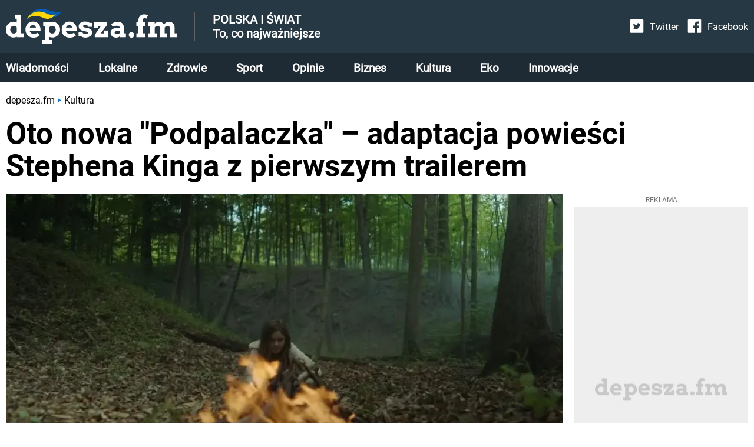

--- FILE ---
content_type: text/html; charset=utf-8
request_url: https://www.google.com/recaptcha/api2/aframe
body_size: 270
content:
<!DOCTYPE HTML><html><head><meta http-equiv="content-type" content="text/html; charset=UTF-8"></head><body><script nonce="Y5mBVDv86zORvaInqBJYmQ">/** Anti-fraud and anti-abuse applications only. See google.com/recaptcha */ try{var clients={'sodar':'https://pagead2.googlesyndication.com/pagead/sodar?'};window.addEventListener("message",function(a){try{if(a.source===window.parent){var b=JSON.parse(a.data);var c=clients[b['id']];if(c){var d=document.createElement('img');d.src=c+b['params']+'&rc='+(localStorage.getItem("rc::a")?sessionStorage.getItem("rc::b"):"");window.document.body.appendChild(d);sessionStorage.setItem("rc::e",parseInt(sessionStorage.getItem("rc::e")||0)+1);localStorage.setItem("rc::h",'1768928730431');}}}catch(b){}});window.parent.postMessage("_grecaptcha_ready", "*");}catch(b){}</script></body></html>

--- FILE ---
content_type: application/javascript; charset=utf-8
request_url: https://fundingchoicesmessages.google.com/f/AGSKWxWdQbF5yISvknTFo3pFQuH1ZHXoPX1DGz7KDKZ6A1PUgwN2TSGjzAIZVHeSg4a8odsXoumP1tlPHc-_yq2oAm8PR8bIGnWbgJ08EsPEwTfJ2i28NW-h0WnPuuyu24_E9L4G5kaCFTuNMVypF_05SBu0dqKRlWWIbjIRRh62lnBOwkYwbBFJ5e40ieBU/__ad_slot=_160x550./adinject./top_ads..ad.footer+
body_size: -1291
content:
window['74cd50d2-9132-4bbc-b2c4-c1b72fe515c8'] = true;

--- FILE ---
content_type: application/javascript; charset=UTF-8
request_url: https://depesza.fm/_next/static/chunks/764-c2efe3ac6bb23895.js
body_size: 6582
content:
(self.webpackChunk_N_E=self.webpackChunk_N_E||[]).push([[764],{9742:function(t,r){"use strict";r.byteLength=function(t){var r=s(t),e=r[0],n=r[1];return 3*(e+n)/4-n},r.toByteArray=function(t){var r,e,i=s(t),f=i[0],u=i[1],h=new o(function(t,r,e){return 3*(r+e)/4-e}(0,f,u)),a=0,c=u>0?f-4:f;for(e=0;e<c;e+=4)r=n[t.charCodeAt(e)]<<18|n[t.charCodeAt(e+1)]<<12|n[t.charCodeAt(e+2)]<<6|n[t.charCodeAt(e+3)],h[a++]=r>>16&255,h[a++]=r>>8&255,h[a++]=255&r;2===u&&(r=n[t.charCodeAt(e)]<<2|n[t.charCodeAt(e+1)]>>4,h[a++]=255&r);1===u&&(r=n[t.charCodeAt(e)]<<10|n[t.charCodeAt(e+1)]<<4|n[t.charCodeAt(e+2)]>>2,h[a++]=r>>8&255,h[a++]=255&r);return h},r.fromByteArray=function(t){for(var r,n=t.length,o=n%3,i=[],f=16383,u=0,s=n-o;u<s;u+=f)i.push(h(t,u,u+f>s?s:u+f));1===o?(r=t[n-1],i.push(e[r>>2]+e[r<<4&63]+"==")):2===o&&(r=(t[n-2]<<8)+t[n-1],i.push(e[r>>10]+e[r>>4&63]+e[r<<2&63]+"="));return i.join("")};for(var e=[],n=[],o="undefined"!==typeof Uint8Array?Uint8Array:Array,i="ABCDEFGHIJKLMNOPQRSTUVWXYZabcdefghijklmnopqrstuvwxyz0123456789+/",f=0,u=i.length;f<u;++f)e[f]=i[f],n[i.charCodeAt(f)]=f;function s(t){var r=t.length;if(r%4>0)throw new Error("Invalid string. Length must be a multiple of 4");var e=t.indexOf("=");return-1===e&&(e=r),[e,e===r?0:4-e%4]}function h(t,r,n){for(var o,i,f=[],u=r;u<n;u+=3)o=(t[u]<<16&16711680)+(t[u+1]<<8&65280)+(255&t[u+2]),f.push(e[(i=o)>>18&63]+e[i>>12&63]+e[i>>6&63]+e[63&i]);return f.join("")}n["-".charCodeAt(0)]=62,n["_".charCodeAt(0)]=63},8764:function(t,r,e){"use strict";var n=e(9742),o=e(645),i="function"===typeof Symbol&&"function"===typeof Symbol.for?Symbol.for("nodejs.util.inspect.custom"):null;r.Buffer=s,r.SlowBuffer=function(t){+t!=t&&(t=0);return s.alloc(+t)},r.INSPECT_MAX_BYTES=50;var f=2147483647;function u(t){if(t>f)throw new RangeError('The value "'+t+'" is invalid for option "size"');var r=new Uint8Array(t);return Object.setPrototypeOf(r,s.prototype),r}function s(t,r,e){if("number"===typeof t){if("string"===typeof r)throw new TypeError('The "string" argument must be of type string. Received type number');return c(t)}return h(t,r,e)}function h(t,r,e){if("string"===typeof t)return function(t,r){"string"===typeof r&&""!==r||(r="utf8");if(!s.isEncoding(r))throw new TypeError("Unknown encoding: "+r);var e=0|g(t,r),n=u(e),o=n.write(t,r);o!==e&&(n=n.slice(0,o));return n}(t,r);if(ArrayBuffer.isView(t))return p(t);if(null==t)throw new TypeError("The first argument must be one of type string, Buffer, ArrayBuffer, Array, or Array-like Object. Received type "+typeof t);if(Y(t,ArrayBuffer)||t&&Y(t.buffer,ArrayBuffer))return l(t,r,e);if("undefined"!==typeof SharedArrayBuffer&&(Y(t,SharedArrayBuffer)||t&&Y(t.buffer,SharedArrayBuffer)))return l(t,r,e);if("number"===typeof t)throw new TypeError('The "value" argument must not be of type number. Received type number');var n=t.valueOf&&t.valueOf();if(null!=n&&n!==t)return s.from(n,r,e);var o=function(t){if(s.isBuffer(t)){var r=0|y(t.length),e=u(r);return 0===e.length||t.copy(e,0,0,r),e}if(void 0!==t.length)return"number"!==typeof t.length||q(t.length)?u(0):p(t);if("Buffer"===t.type&&Array.isArray(t.data))return p(t.data)}(t);if(o)return o;if("undefined"!==typeof Symbol&&null!=Symbol.toPrimitive&&"function"===typeof t[Symbol.toPrimitive])return s.from(t[Symbol.toPrimitive]("string"),r,e);throw new TypeError("The first argument must be one of type string, Buffer, ArrayBuffer, Array, or Array-like Object. Received type "+typeof t)}function a(t){if("number"!==typeof t)throw new TypeError('"size" argument must be of type number');if(t<0)throw new RangeError('The value "'+t+'" is invalid for option "size"')}function c(t){return a(t),u(t<0?0:0|y(t))}function p(t){for(var r=t.length<0?0:0|y(t.length),e=u(r),n=0;n<r;n+=1)e[n]=255&t[n];return e}function l(t,r,e){if(r<0||t.byteLength<r)throw new RangeError('"offset" is outside of buffer bounds');if(t.byteLength<r+(e||0))throw new RangeError('"length" is outside of buffer bounds');var n;return n=void 0===r&&void 0===e?new Uint8Array(t):void 0===e?new Uint8Array(t,r):new Uint8Array(t,r,e),Object.setPrototypeOf(n,s.prototype),n}function y(t){if(t>=f)throw new RangeError("Attempt to allocate Buffer larger than maximum size: 0x"+f.toString(16)+" bytes");return 0|t}function g(t,r){if(s.isBuffer(t))return t.length;if(ArrayBuffer.isView(t)||Y(t,ArrayBuffer))return t.byteLength;if("string"!==typeof t)throw new TypeError('The "string" argument must be one of type string, Buffer, or ArrayBuffer. Received type '+typeof t);var e=t.length,n=arguments.length>2&&!0===arguments[2];if(!n&&0===e)return 0;for(var o=!1;;)switch(r){case"ascii":case"latin1":case"binary":return e;case"utf8":case"utf-8":return z(t).length;case"ucs2":case"ucs-2":case"utf16le":case"utf-16le":return 2*e;case"hex":return e>>>1;case"base64":return D(t).length;default:if(o)return n?-1:z(t).length;r=(""+r).toLowerCase(),o=!0}}function w(t,r,e){var n=!1;if((void 0===r||r<0)&&(r=0),r>this.length)return"";if((void 0===e||e>this.length)&&(e=this.length),e<=0)return"";if((e>>>=0)<=(r>>>=0))return"";for(t||(t="utf8");;)switch(t){case"hex":return R(this,r,e);case"utf8":case"utf-8":return C(this,r,e);case"ascii":return L(this,r,e);case"latin1":case"binary":return O(this,r,e);case"base64":return T(this,r,e);case"ucs2":case"ucs-2":case"utf16le":case"utf-16le":return M(this,r,e);default:if(n)throw new TypeError("Unknown encoding: "+t);t=(t+"").toLowerCase(),n=!0}}function d(t,r,e){var n=t[r];t[r]=t[e],t[e]=n}function v(t,r,e,n,o){if(0===t.length)return-1;if("string"===typeof e?(n=e,e=0):e>2147483647?e=2147483647:e<-2147483648&&(e=-2147483648),q(e=+e)&&(e=o?0:t.length-1),e<0&&(e=t.length+e),e>=t.length){if(o)return-1;e=t.length-1}else if(e<0){if(!o)return-1;e=0}if("string"===typeof r&&(r=s.from(r,n)),s.isBuffer(r))return 0===r.length?-1:b(t,r,e,n,o);if("number"===typeof r)return r&=255,"function"===typeof Uint8Array.prototype.indexOf?o?Uint8Array.prototype.indexOf.call(t,r,e):Uint8Array.prototype.lastIndexOf.call(t,r,e):b(t,[r],e,n,o);throw new TypeError("val must be string, number or Buffer")}function b(t,r,e,n,o){var i,f=1,u=t.length,s=r.length;if(void 0!==n&&("ucs2"===(n=String(n).toLowerCase())||"ucs-2"===n||"utf16le"===n||"utf-16le"===n)){if(t.length<2||r.length<2)return-1;f=2,u/=2,s/=2,e/=2}function h(t,r){return 1===f?t[r]:t.readUInt16BE(r*f)}if(o){var a=-1;for(i=e;i<u;i++)if(h(t,i)===h(r,-1===a?0:i-a)){if(-1===a&&(a=i),i-a+1===s)return a*f}else-1!==a&&(i-=i-a),a=-1}else for(e+s>u&&(e=u-s),i=e;i>=0;i--){for(var c=!0,p=0;p<s;p++)if(h(t,i+p)!==h(r,p)){c=!1;break}if(c)return i}return-1}function m(t,r,e,n){e=Number(e)||0;var o=t.length-e;n?(n=Number(n))>o&&(n=o):n=o;var i=r.length;n>i/2&&(n=i/2);for(var f=0;f<n;++f){var u=parseInt(r.substr(2*f,2),16);if(q(u))return f;t[e+f]=u}return f}function E(t,r,e,n){return F(z(r,t.length-e),t,e,n)}function A(t,r,e,n){return F(function(t){for(var r=[],e=0;e<t.length;++e)r.push(255&t.charCodeAt(e));return r}(r),t,e,n)}function B(t,r,e,n){return A(t,r,e,n)}function U(t,r,e,n){return F(D(r),t,e,n)}function I(t,r,e,n){return F(function(t,r){for(var e,n,o,i=[],f=0;f<t.length&&!((r-=2)<0);++f)n=(e=t.charCodeAt(f))>>8,o=e%256,i.push(o),i.push(n);return i}(r,t.length-e),t,e,n)}function T(t,r,e){return 0===r&&e===t.length?n.fromByteArray(t):n.fromByteArray(t.slice(r,e))}function C(t,r,e){e=Math.min(t.length,e);for(var n=[],o=r;o<e;){var i,f,u,s,h=t[o],a=null,c=h>239?4:h>223?3:h>191?2:1;if(o+c<=e)switch(c){case 1:h<128&&(a=h);break;case 2:128===(192&(i=t[o+1]))&&(s=(31&h)<<6|63&i)>127&&(a=s);break;case 3:i=t[o+1],f=t[o+2],128===(192&i)&&128===(192&f)&&(s=(15&h)<<12|(63&i)<<6|63&f)>2047&&(s<55296||s>57343)&&(a=s);break;case 4:i=t[o+1],f=t[o+2],u=t[o+3],128===(192&i)&&128===(192&f)&&128===(192&u)&&(s=(15&h)<<18|(63&i)<<12|(63&f)<<6|63&u)>65535&&s<1114112&&(a=s)}null===a?(a=65533,c=1):a>65535&&(a-=65536,n.push(a>>>10&1023|55296),a=56320|1023&a),n.push(a),o+=c}return function(t){var r=t.length;if(r<=S)return String.fromCharCode.apply(String,t);var e="",n=0;for(;n<r;)e+=String.fromCharCode.apply(String,t.slice(n,n+=S));return e}(n)}r.kMaxLength=f,s.TYPED_ARRAY_SUPPORT=function(){try{var t=new Uint8Array(1),r={foo:function(){return 42}};return Object.setPrototypeOf(r,Uint8Array.prototype),Object.setPrototypeOf(t,r),42===t.foo()}catch(e){return!1}}(),s.TYPED_ARRAY_SUPPORT||"undefined"===typeof console||"function"!==typeof console.error||console.error("This browser lacks typed array (Uint8Array) support which is required by `buffer` v5.x. Use `buffer` v4.x if you require old browser support."),Object.defineProperty(s.prototype,"parent",{enumerable:!0,get:function(){if(s.isBuffer(this))return this.buffer}}),Object.defineProperty(s.prototype,"offset",{enumerable:!0,get:function(){if(s.isBuffer(this))return this.byteOffset}}),s.poolSize=8192,s.from=function(t,r,e){return h(t,r,e)},Object.setPrototypeOf(s.prototype,Uint8Array.prototype),Object.setPrototypeOf(s,Uint8Array),s.alloc=function(t,r,e){return function(t,r,e){return a(t),t<=0?u(t):void 0!==r?"string"===typeof e?u(t).fill(r,e):u(t).fill(r):u(t)}(t,r,e)},s.allocUnsafe=function(t){return c(t)},s.allocUnsafeSlow=function(t){return c(t)},s.isBuffer=function(t){return null!=t&&!0===t._isBuffer&&t!==s.prototype},s.compare=function(t,r){if(Y(t,Uint8Array)&&(t=s.from(t,t.offset,t.byteLength)),Y(r,Uint8Array)&&(r=s.from(r,r.offset,r.byteLength)),!s.isBuffer(t)||!s.isBuffer(r))throw new TypeError('The "buf1", "buf2" arguments must be one of type Buffer or Uint8Array');if(t===r)return 0;for(var e=t.length,n=r.length,o=0,i=Math.min(e,n);o<i;++o)if(t[o]!==r[o]){e=t[o],n=r[o];break}return e<n?-1:n<e?1:0},s.isEncoding=function(t){switch(String(t).toLowerCase()){case"hex":case"utf8":case"utf-8":case"ascii":case"latin1":case"binary":case"base64":case"ucs2":case"ucs-2":case"utf16le":case"utf-16le":return!0;default:return!1}},s.concat=function(t,r){if(!Array.isArray(t))throw new TypeError('"list" argument must be an Array of Buffers');if(0===t.length)return s.alloc(0);var e;if(void 0===r)for(r=0,e=0;e<t.length;++e)r+=t[e].length;var n=s.allocUnsafe(r),o=0;for(e=0;e<t.length;++e){var i=t[e];if(Y(i,Uint8Array)&&(i=s.from(i)),!s.isBuffer(i))throw new TypeError('"list" argument must be an Array of Buffers');i.copy(n,o),o+=i.length}return n},s.byteLength=g,s.prototype._isBuffer=!0,s.prototype.swap16=function(){var t=this.length;if(t%2!==0)throw new RangeError("Buffer size must be a multiple of 16-bits");for(var r=0;r<t;r+=2)d(this,r,r+1);return this},s.prototype.swap32=function(){var t=this.length;if(t%4!==0)throw new RangeError("Buffer size must be a multiple of 32-bits");for(var r=0;r<t;r+=4)d(this,r,r+3),d(this,r+1,r+2);return this},s.prototype.swap64=function(){var t=this.length;if(t%8!==0)throw new RangeError("Buffer size must be a multiple of 64-bits");for(var r=0;r<t;r+=8)d(this,r,r+7),d(this,r+1,r+6),d(this,r+2,r+5),d(this,r+3,r+4);return this},s.prototype.toString=function(){var t=this.length;return 0===t?"":0===arguments.length?C(this,0,t):w.apply(this,arguments)},s.prototype.toLocaleString=s.prototype.toString,s.prototype.equals=function(t){if(!s.isBuffer(t))throw new TypeError("Argument must be a Buffer");return this===t||0===s.compare(this,t)},s.prototype.inspect=function(){var t="",e=r.INSPECT_MAX_BYTES;return t=this.toString("hex",0,e).replace(/(.{2})/g,"$1 ").trim(),this.length>e&&(t+=" ... "),"<Buffer "+t+">"},i&&(s.prototype[i]=s.prototype.inspect),s.prototype.compare=function(t,r,e,n,o){if(Y(t,Uint8Array)&&(t=s.from(t,t.offset,t.byteLength)),!s.isBuffer(t))throw new TypeError('The "target" argument must be one of type Buffer or Uint8Array. Received type '+typeof t);if(void 0===r&&(r=0),void 0===e&&(e=t?t.length:0),void 0===n&&(n=0),void 0===o&&(o=this.length),r<0||e>t.length||n<0||o>this.length)throw new RangeError("out of range index");if(n>=o&&r>=e)return 0;if(n>=o)return-1;if(r>=e)return 1;if(this===t)return 0;for(var i=(o>>>=0)-(n>>>=0),f=(e>>>=0)-(r>>>=0),u=Math.min(i,f),h=this.slice(n,o),a=t.slice(r,e),c=0;c<u;++c)if(h[c]!==a[c]){i=h[c],f=a[c];break}return i<f?-1:f<i?1:0},s.prototype.includes=function(t,r,e){return-1!==this.indexOf(t,r,e)},s.prototype.indexOf=function(t,r,e){return v(this,t,r,e,!0)},s.prototype.lastIndexOf=function(t,r,e){return v(this,t,r,e,!1)},s.prototype.write=function(t,r,e,n){if(void 0===r)n="utf8",e=this.length,r=0;else if(void 0===e&&"string"===typeof r)n=r,e=this.length,r=0;else{if(!isFinite(r))throw new Error("Buffer.write(string, encoding, offset[, length]) is no longer supported");r>>>=0,isFinite(e)?(e>>>=0,void 0===n&&(n="utf8")):(n=e,e=void 0)}var o=this.length-r;if((void 0===e||e>o)&&(e=o),t.length>0&&(e<0||r<0)||r>this.length)throw new RangeError("Attempt to write outside buffer bounds");n||(n="utf8");for(var i=!1;;)switch(n){case"hex":return m(this,t,r,e);case"utf8":case"utf-8":return E(this,t,r,e);case"ascii":return A(this,t,r,e);case"latin1":case"binary":return B(this,t,r,e);case"base64":return U(this,t,r,e);case"ucs2":case"ucs-2":case"utf16le":case"utf-16le":return I(this,t,r,e);default:if(i)throw new TypeError("Unknown encoding: "+n);n=(""+n).toLowerCase(),i=!0}},s.prototype.toJSON=function(){return{type:"Buffer",data:Array.prototype.slice.call(this._arr||this,0)}};var S=4096;function L(t,r,e){var n="";e=Math.min(t.length,e);for(var o=r;o<e;++o)n+=String.fromCharCode(127&t[o]);return n}function O(t,r,e){var n="";e=Math.min(t.length,e);for(var o=r;o<e;++o)n+=String.fromCharCode(t[o]);return n}function R(t,r,e){var n=t.length;(!r||r<0)&&(r=0),(!e||e<0||e>n)&&(e=n);for(var o="",i=r;i<e;++i)o+=V[t[i]];return o}function M(t,r,e){for(var n=t.slice(r,e),o="",i=0;i<n.length;i+=2)o+=String.fromCharCode(n[i]+256*n[i+1]);return o}function x(t,r,e){if(t%1!==0||t<0)throw new RangeError("offset is not uint");if(t+r>e)throw new RangeError("Trying to access beyond buffer length")}function k(t,r,e,n,o,i){if(!s.isBuffer(t))throw new TypeError('"buffer" argument must be a Buffer instance');if(r>o||r<i)throw new RangeError('"value" argument is out of bounds');if(e+n>t.length)throw new RangeError("Index out of range")}function P(t,r,e,n,o,i){if(e+n>t.length)throw new RangeError("Index out of range");if(e<0)throw new RangeError("Index out of range")}function _(t,r,e,n,i){return r=+r,e>>>=0,i||P(t,0,e,4),o.write(t,r,e,n,23,4),e+4}function N(t,r,e,n,i){return r=+r,e>>>=0,i||P(t,0,e,8),o.write(t,r,e,n,52,8),e+8}s.prototype.slice=function(t,r){var e=this.length;(t=~~t)<0?(t+=e)<0&&(t=0):t>e&&(t=e),(r=void 0===r?e:~~r)<0?(r+=e)<0&&(r=0):r>e&&(r=e),r<t&&(r=t);var n=this.subarray(t,r);return Object.setPrototypeOf(n,s.prototype),n},s.prototype.readUIntLE=function(t,r,e){t>>>=0,r>>>=0,e||x(t,r,this.length);for(var n=this[t],o=1,i=0;++i<r&&(o*=256);)n+=this[t+i]*o;return n},s.prototype.readUIntBE=function(t,r,e){t>>>=0,r>>>=0,e||x(t,r,this.length);for(var n=this[t+--r],o=1;r>0&&(o*=256);)n+=this[t+--r]*o;return n},s.prototype.readUInt8=function(t,r){return t>>>=0,r||x(t,1,this.length),this[t]},s.prototype.readUInt16LE=function(t,r){return t>>>=0,r||x(t,2,this.length),this[t]|this[t+1]<<8},s.prototype.readUInt16BE=function(t,r){return t>>>=0,r||x(t,2,this.length),this[t]<<8|this[t+1]},s.prototype.readUInt32LE=function(t,r){return t>>>=0,r||x(t,4,this.length),(this[t]|this[t+1]<<8|this[t+2]<<16)+16777216*this[t+3]},s.prototype.readUInt32BE=function(t,r){return t>>>=0,r||x(t,4,this.length),16777216*this[t]+(this[t+1]<<16|this[t+2]<<8|this[t+3])},s.prototype.readIntLE=function(t,r,e){t>>>=0,r>>>=0,e||x(t,r,this.length);for(var n=this[t],o=1,i=0;++i<r&&(o*=256);)n+=this[t+i]*o;return n>=(o*=128)&&(n-=Math.pow(2,8*r)),n},s.prototype.readIntBE=function(t,r,e){t>>>=0,r>>>=0,e||x(t,r,this.length);for(var n=r,o=1,i=this[t+--n];n>0&&(o*=256);)i+=this[t+--n]*o;return i>=(o*=128)&&(i-=Math.pow(2,8*r)),i},s.prototype.readInt8=function(t,r){return t>>>=0,r||x(t,1,this.length),128&this[t]?-1*(255-this[t]+1):this[t]},s.prototype.readInt16LE=function(t,r){t>>>=0,r||x(t,2,this.length);var e=this[t]|this[t+1]<<8;return 32768&e?4294901760|e:e},s.prototype.readInt16BE=function(t,r){t>>>=0,r||x(t,2,this.length);var e=this[t+1]|this[t]<<8;return 32768&e?4294901760|e:e},s.prototype.readInt32LE=function(t,r){return t>>>=0,r||x(t,4,this.length),this[t]|this[t+1]<<8|this[t+2]<<16|this[t+3]<<24},s.prototype.readInt32BE=function(t,r){return t>>>=0,r||x(t,4,this.length),this[t]<<24|this[t+1]<<16|this[t+2]<<8|this[t+3]},s.prototype.readFloatLE=function(t,r){return t>>>=0,r||x(t,4,this.length),o.read(this,t,!0,23,4)},s.prototype.readFloatBE=function(t,r){return t>>>=0,r||x(t,4,this.length),o.read(this,t,!1,23,4)},s.prototype.readDoubleLE=function(t,r){return t>>>=0,r||x(t,8,this.length),o.read(this,t,!0,52,8)},s.prototype.readDoubleBE=function(t,r){return t>>>=0,r||x(t,8,this.length),o.read(this,t,!1,52,8)},s.prototype.writeUIntLE=function(t,r,e,n){(t=+t,r>>>=0,e>>>=0,n)||k(this,t,r,e,Math.pow(2,8*e)-1,0);var o=1,i=0;for(this[r]=255&t;++i<e&&(o*=256);)this[r+i]=t/o&255;return r+e},s.prototype.writeUIntBE=function(t,r,e,n){(t=+t,r>>>=0,e>>>=0,n)||k(this,t,r,e,Math.pow(2,8*e)-1,0);var o=e-1,i=1;for(this[r+o]=255&t;--o>=0&&(i*=256);)this[r+o]=t/i&255;return r+e},s.prototype.writeUInt8=function(t,r,e){return t=+t,r>>>=0,e||k(this,t,r,1,255,0),this[r]=255&t,r+1},s.prototype.writeUInt16LE=function(t,r,e){return t=+t,r>>>=0,e||k(this,t,r,2,65535,0),this[r]=255&t,this[r+1]=t>>>8,r+2},s.prototype.writeUInt16BE=function(t,r,e){return t=+t,r>>>=0,e||k(this,t,r,2,65535,0),this[r]=t>>>8,this[r+1]=255&t,r+2},s.prototype.writeUInt32LE=function(t,r,e){return t=+t,r>>>=0,e||k(this,t,r,4,4294967295,0),this[r+3]=t>>>24,this[r+2]=t>>>16,this[r+1]=t>>>8,this[r]=255&t,r+4},s.prototype.writeUInt32BE=function(t,r,e){return t=+t,r>>>=0,e||k(this,t,r,4,4294967295,0),this[r]=t>>>24,this[r+1]=t>>>16,this[r+2]=t>>>8,this[r+3]=255&t,r+4},s.prototype.writeIntLE=function(t,r,e,n){if(t=+t,r>>>=0,!n){var o=Math.pow(2,8*e-1);k(this,t,r,e,o-1,-o)}var i=0,f=1,u=0;for(this[r]=255&t;++i<e&&(f*=256);)t<0&&0===u&&0!==this[r+i-1]&&(u=1),this[r+i]=(t/f>>0)-u&255;return r+e},s.prototype.writeIntBE=function(t,r,e,n){if(t=+t,r>>>=0,!n){var o=Math.pow(2,8*e-1);k(this,t,r,e,o-1,-o)}var i=e-1,f=1,u=0;for(this[r+i]=255&t;--i>=0&&(f*=256);)t<0&&0===u&&0!==this[r+i+1]&&(u=1),this[r+i]=(t/f>>0)-u&255;return r+e},s.prototype.writeInt8=function(t,r,e){return t=+t,r>>>=0,e||k(this,t,r,1,127,-128),t<0&&(t=255+t+1),this[r]=255&t,r+1},s.prototype.writeInt16LE=function(t,r,e){return t=+t,r>>>=0,e||k(this,t,r,2,32767,-32768),this[r]=255&t,this[r+1]=t>>>8,r+2},s.prototype.writeInt16BE=function(t,r,e){return t=+t,r>>>=0,e||k(this,t,r,2,32767,-32768),this[r]=t>>>8,this[r+1]=255&t,r+2},s.prototype.writeInt32LE=function(t,r,e){return t=+t,r>>>=0,e||k(this,t,r,4,2147483647,-2147483648),this[r]=255&t,this[r+1]=t>>>8,this[r+2]=t>>>16,this[r+3]=t>>>24,r+4},s.prototype.writeInt32BE=function(t,r,e){return t=+t,r>>>=0,e||k(this,t,r,4,2147483647,-2147483648),t<0&&(t=4294967295+t+1),this[r]=t>>>24,this[r+1]=t>>>16,this[r+2]=t>>>8,this[r+3]=255&t,r+4},s.prototype.writeFloatLE=function(t,r,e){return _(this,t,r,!0,e)},s.prototype.writeFloatBE=function(t,r,e){return _(this,t,r,!1,e)},s.prototype.writeDoubleLE=function(t,r,e){return N(this,t,r,!0,e)},s.prototype.writeDoubleBE=function(t,r,e){return N(this,t,r,!1,e)},s.prototype.copy=function(t,r,e,n){if(!s.isBuffer(t))throw new TypeError("argument should be a Buffer");if(e||(e=0),n||0===n||(n=this.length),r>=t.length&&(r=t.length),r||(r=0),n>0&&n<e&&(n=e),n===e)return 0;if(0===t.length||0===this.length)return 0;if(r<0)throw new RangeError("targetStart out of bounds");if(e<0||e>=this.length)throw new RangeError("Index out of range");if(n<0)throw new RangeError("sourceEnd out of bounds");n>this.length&&(n=this.length),t.length-r<n-e&&(n=t.length-r+e);var o=n-e;if(this===t&&"function"===typeof Uint8Array.prototype.copyWithin)this.copyWithin(r,e,n);else if(this===t&&e<r&&r<n)for(var i=o-1;i>=0;--i)t[i+r]=this[i+e];else Uint8Array.prototype.set.call(t,this.subarray(e,n),r);return o},s.prototype.fill=function(t,r,e,n){if("string"===typeof t){if("string"===typeof r?(n=r,r=0,e=this.length):"string"===typeof e&&(n=e,e=this.length),void 0!==n&&"string"!==typeof n)throw new TypeError("encoding must be a string");if("string"===typeof n&&!s.isEncoding(n))throw new TypeError("Unknown encoding: "+n);if(1===t.length){var o=t.charCodeAt(0);("utf8"===n&&o<128||"latin1"===n)&&(t=o)}}else"number"===typeof t?t&=255:"boolean"===typeof t&&(t=Number(t));if(r<0||this.length<r||this.length<e)throw new RangeError("Out of range index");if(e<=r)return this;var i;if(r>>>=0,e=void 0===e?this.length:e>>>0,t||(t=0),"number"===typeof t)for(i=r;i<e;++i)this[i]=t;else{var f=s.isBuffer(t)?t:s.from(t,n),u=f.length;if(0===u)throw new TypeError('The value "'+t+'" is invalid for argument "value"');for(i=0;i<e-r;++i)this[i+r]=f[i%u]}return this};var j=/[^+/0-9A-Za-z-_]/g;function z(t,r){var e;r=r||1/0;for(var n=t.length,o=null,i=[],f=0;f<n;++f){if((e=t.charCodeAt(f))>55295&&e<57344){if(!o){if(e>56319){(r-=3)>-1&&i.push(239,191,189);continue}if(f+1===n){(r-=3)>-1&&i.push(239,191,189);continue}o=e;continue}if(e<56320){(r-=3)>-1&&i.push(239,191,189),o=e;continue}e=65536+(o-55296<<10|e-56320)}else o&&(r-=3)>-1&&i.push(239,191,189);if(o=null,e<128){if((r-=1)<0)break;i.push(e)}else if(e<2048){if((r-=2)<0)break;i.push(e>>6|192,63&e|128)}else if(e<65536){if((r-=3)<0)break;i.push(e>>12|224,e>>6&63|128,63&e|128)}else{if(!(e<1114112))throw new Error("Invalid code point");if((r-=4)<0)break;i.push(e>>18|240,e>>12&63|128,e>>6&63|128,63&e|128)}}return i}function D(t){return n.toByteArray(function(t){if((t=(t=t.split("=")[0]).trim().replace(j,"")).length<2)return"";for(;t.length%4!==0;)t+="=";return t}(t))}function F(t,r,e,n){for(var o=0;o<n&&!(o+e>=r.length||o>=t.length);++o)r[o+e]=t[o];return o}function Y(t,r){return t instanceof r||null!=t&&null!=t.constructor&&null!=t.constructor.name&&t.constructor.name===r.name}function q(t){return t!==t}var V=function(){for(var t="0123456789abcdef",r=new Array(256),e=0;e<16;++e)for(var n=16*e,o=0;o<16;++o)r[n+o]=t[e]+t[o];return r}()},645:function(t,r){r.read=function(t,r,e,n,o){var i,f,u=8*o-n-1,s=(1<<u)-1,h=s>>1,a=-7,c=e?o-1:0,p=e?-1:1,l=t[r+c];for(c+=p,i=l&(1<<-a)-1,l>>=-a,a+=u;a>0;i=256*i+t[r+c],c+=p,a-=8);for(f=i&(1<<-a)-1,i>>=-a,a+=n;a>0;f=256*f+t[r+c],c+=p,a-=8);if(0===i)i=1-h;else{if(i===s)return f?NaN:1/0*(l?-1:1);f+=Math.pow(2,n),i-=h}return(l?-1:1)*f*Math.pow(2,i-n)},r.write=function(t,r,e,n,o,i){var f,u,s,h=8*i-o-1,a=(1<<h)-1,c=a>>1,p=23===o?Math.pow(2,-24)-Math.pow(2,-77):0,l=n?0:i-1,y=n?1:-1,g=r<0||0===r&&1/r<0?1:0;for(r=Math.abs(r),isNaN(r)||r===1/0?(u=isNaN(r)?1:0,f=a):(f=Math.floor(Math.log(r)/Math.LN2),r*(s=Math.pow(2,-f))<1&&(f--,s*=2),(r+=f+c>=1?p/s:p*Math.pow(2,1-c))*s>=2&&(f++,s/=2),f+c>=a?(u=0,f=a):f+c>=1?(u=(r*s-1)*Math.pow(2,o),f+=c):(u=r*Math.pow(2,c-1)*Math.pow(2,o),f=0));o>=8;t[e+l]=255&u,l+=y,u/=256,o-=8);for(f=f<<o|u,h+=o;h>0;t[e+l]=255&f,l+=y,f/=256,h-=8);t[e+l-y]|=128*g}}}]);